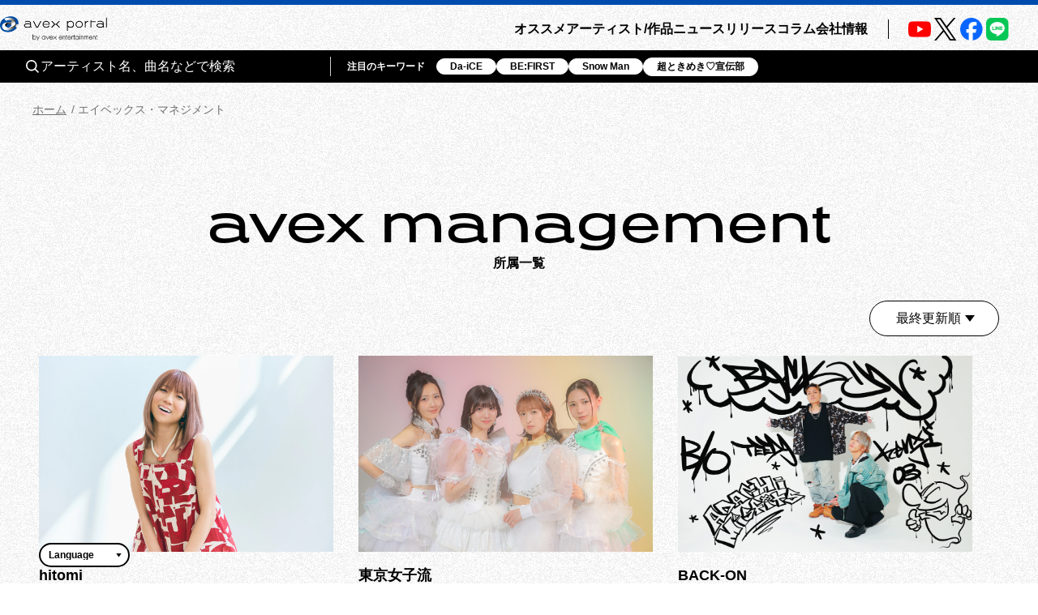

--- FILE ---
content_type: application/javascript; charset=UTF-8
request_url: https://avexnet.jp/_next/static/chunks/pages/group/%5Baffiliation_cd%5D-721b5d05668dc37c.js
body_size: 1839
content:
(self.webpackChunk_N_E=self.webpackChunk_N_E||[]).push([[2768],{1352:function(t,a,e){(window.__NEXT_P=window.__NEXT_P||[]).push(["/group/[affiliation_cd]",function(){return e(2150)}])},6996:function(t,a,e){"use strict";var i=e(5893);a.Z=t=>{let{pageSubtitleClass:a,pageSubtitleText:e,pageSubtitleTag:s="h2"}=t;return(0,i.jsx)(s,{className:a?"pageSubTitle ".concat(a):"pageSubTitle",children:e})}},2150:function(t,a,e){"use strict";e.r(a),e.d(a,{__N_SSP:function(){return j},artistListPageInfo:function(){return x},detectCurrentGenreByAnyValue:function(){return b}});var i=e(5893),s=e(1664),n=e.n(s),l=e(1163),r=e(7294),c=e(7559),o=e(2910),u=e(6869),d=e(6996),f=e(5245),_=e(8609),h=e(5170),m=e(6688),p=e(467),v=e(1017);let g=[{value:"name",label:"五十音順"},{value:"updated_at",label:"最終更新順"}];var j=!0;function x(t){return{title:t.affiliationKana,fullTitle:"".concat(t.affiliationName,"所属一覧 | エイベックス・ポータル"),description:"".concat(t.affiliationName,"の所属者一覧ページです。"),image:"",canonical:"https://avexnet.jp".concat(t.affiliationUrl),href:{pathname:t.affiliationUrl}}}function N(t){return"updated_at"===t||"name"===t?t:"updated_at"}function b(t){if("japanese_music"===t||"international_music"===t||"video"===t||"other"===t)return t}function C(t,a){let e=arguments.length>2&&void 0!==arguments[2]?arguments[2]:{},i={affiliationCd:t,page:(0,m.Z)(a.page)||1,sort:N(a.sort)},s=(0,m.k)(a.initial);return s&&(i.initial=s),{...i,...e}}function L(t){let{str:a,data:e,scrollRef:s}=t;return(0,i.jsxs)("div",{className:"artistListsWrap__gojuon",children:[(0,i.jsx)(d.Z,{pageSubtitleText:a}),(0,i.jsx)(y,{data:e,scrollRef:s})]})}function y(t){let{data:a,scrollRef:e}=t,{gridRef:s}=(0,p.$)({data:a,getId:t=>{var a;return null==t?void 0:null===(a=t.data[0])||void 0===a?void 0:a.artist_cd}}),n=a.length-1;return(0,i.jsx)("ul",{className:"artistLists",ref:s,children:a.flatMap((t,a)=>t.data.map((t,s)=>(0,i.jsx)(k,{data:t,scrollRef:a===n&&0===s?e:void 0},t.artist_cd)))})}function k(t){let{data:a}=t;return(0,i.jsx)("li",{className:"artistList grid-item","data-grid-item-id":a.artist_cd,children:(0,i.jsxs)(n(),{href:{pathname:"/contents/[artist_cd]",query:{artist_cd:a.artist_cd}},className:"artistList__link",children:[(0,i.jsx)("div",{className:"artistList__imgWrap",children:(0,i.jsx)("img",{src:a.image.url,alt:"",className:"artistList__img"})}),(0,i.jsx)("div",{className:"artistList__name",children:a.artist_name})]})})}a.default=t=>{var a;let{initialArtistList:e,currentSearch:s}=t,d=(0,l.useRouter)(),p=null!==(a=(0,m.Z)(d.query.page))&&void 0!==a?a:1,j=(0,r.useRef)(null),b=e.affiliation.affiliationCd,{groupList:k,nextHref:S,hasNext:T,isLoadingNext:w}=(0,_.T)({currentPage:p,previousPageSizeToFetch:5,initialData:e,fetchData(t){let{page:a}=t;return(0,h.rH)(C(b,d.query,{page:a}))},onFetchedPrevious(t){var a;t&&(null==j||null===(a=j.current)||void 0===a||a.scrollIntoView())}}),P=x(e.affiliation),Z=[(0,v.homePageInfo)(),P],q=T()?w?(0,i.jsx)("div",{className:"allContsBtnWrap",children:(0,i.jsx)("button",{className:"allContsBtn",disabled:!0,children:"もっと見る"})}):(0,i.jsx)("div",{className:"allContsBtnWrap",children:(0,i.jsx)(n(),{className:"allContsBtn",href:S(t=>R({page:t})),shallow:!0,replace:!0,scroll:!1,children:"もっと見る"})}):null;function R(t){let a=d.asPath.split("?")[0],e={};t.page&&(e.page=t.page),t.sort&&(e.sort=N(t.sort));let{affiliationCd:i,...s}=C(b,d.query,e);return{pathname:a,query:s}}return(0,i.jsxs)(o.Z,{breadcrumbs:Z,css:c.Z,children:[(0,i.jsx)(u.H,{pageInfo:P}),(0,i.jsx)("div",{className:"contents contents--page",children:(0,i.jsxs)("section",{className:"pageConts pageConts--service",children:[(0,i.jsx)(f.Z,{title:e.affiliation.affiliationName,subTitle:"所属一覧"}),(0,i.jsxs)("div",{className:"artistListWrap",style:{display:"block"},children:[(0,i.jsx)("div",{className:"artistListSort",children:(0,i.jsx)("form",{children:(0,i.jsx)("select",{className:"artistListSort__selects",value:s.sort,onChange:t=>{var a;a=t.target.value,d.push(R({sort:a}))},children:g.map((t,a)=>(0,i.jsx)("option",{className:"artistListSort__select",value:t.value,children:t.label},a))})})}),(0,m.k)(d.query.initial)?(0,i.jsx)(L,{str:(0,m.k)(d.query.initial),data:k,scrollRef:j}):(0,i.jsx)(y,{data:k,scrollRef:j}),q]})]})})]})}}},function(t){t.O(0,[843,8751,5121,2546,4937,5863,2888,9774,179],function(){return t(t.s=1352)}),_N_E=t.O()}]);

--- FILE ---
content_type: application/javascript; charset=UTF-8
request_url: https://avexnet.jp/_next/static/chunks/7478-8599f9a6abdc03a1.js
body_size: 3161
content:
"use strict";(self.webpackChunk_N_E=self.webpackChunk_N_E||[]).push([[7478],{7691:function(e,a,s){var i=s(5893);a.Z=e=>{let{searchWord:a,onChange:s,onSubmit:t}=e;return(0,i.jsxs)("div",{className:"keywordSearch",children:[(0,i.jsx)("h2",{className:"keywordSearch__title",children:"キーワード"}),(0,i.jsx)("div",{className:"keywordSearch__search",children:(0,i.jsxs)("form",{onSubmit:function(e){e.preventDefault(),t()},children:[(0,i.jsx)("input",{type:"text",className:"keywordSearch__input",placeholder:"アーティスト名、曲名などで検索",name:"searchwords",id:"keywordSearchKeyword",value:a,onChange:e=>s(e.target.value)}),(0,i.jsxs)("button",{type:"submit",className:"keywordSearch__btn",children:[(0,i.jsx)("img",{src:"/assets/img/common/icon_search_black.svg",alt:"",className:"pc--only",width:"16",height:"16"}),(0,i.jsx)("img",{src:"/assets/img/common/icon_search.svg",alt:"",className:"sp--only",width:"13",height:"13"})]})]})})]})}},5611:function(e,a,s){s.r(a),s.d(a,{__N_SSP:function(){return W},artistListPageInfo:function(){return B},default:function(){return q},detectCurrentGenreByAnyValue:function(){return Z}});var i=s(5893),t=s(1664),l=s.n(t),n=s(1163),r=s(7294),c=s(7559),u=s(2910),d=s(6869),o=s(6996),h=s(5245),m=s(7691),_=s(5170);let j=["あ","い","う","え","お","か","き","く","け","こ","さ","し","す","せ","そ","た","ち","つ","て","と","な","に","ぬ","ね","の"],x=["は","ひ","ふ","へ","ほ","ま","み","む","め","も","や",null,"ゆ",null,"よ","ら","り","る","れ","ろ","わ",null,"を",null,"ん"],p=new Set(j.concat(x.filter(function(e){return"string"==typeof e}))),N=["A","B","C","D","E","F","G","H","I","J","K","L","M","N","O","P","Q","R","S","T","U","V","W","X","Y","Z"],v=["0","1","2","3","4","5","6","7","8","9"],g=new Set(N.concat(v));function f(e){return!!e&&g.has(e)}var y=e=>{let{currentSearch:a}=e,{keyword:s,initial:t,genre:l,sort:c}=a,u=(0,n.useRouter)(),[d,o]=(0,r.useState)(!!t&&p.has(t)||f(t)||!!l),[h,g]=(0,r.useState)(f(a.initial)?"alphanumeric":"kana"),[y,k]=(0,r.useState)(s);function b(){g("kana")}function w(){g("alphanumeric")}function C(){u.push({pathname:u.pathname})}(0,r.useEffect)(()=>{k(s)},[s]);let T=d?(0,i.jsxs)("h2",{className:"categorySearchBtn__title is-open pc--only",onClick:function(){o(!1)},children:["閉じる ",(0,i.jsx)("i",{className:"categorySearch__icon"})]}):(0,i.jsxs)("h2",{className:"categorySearchBtn__title",onClick:function(){o(!0)},children:["カテゴリ・頭文字で探す ",(0,i.jsx)("i",{className:"categorySearch__icon"})]}),W=(0,r.useMemo)(()=>{if(!d)return null;let e={currentGenre:l,initialQuery:t?{initial:t}:void 0,sort:c},a={currentInitial:t,genreQuery:l?{genre:l}:void 0,sort:c},s="kana"===h?(0,i.jsxs)(i.Fragment,{children:[(0,i.jsxs)("ul",{className:"initialListsTab",children:[(0,i.jsx)("li",{className:"initialListsTab__list",children:(0,i.jsx)("span",{className:"initialListsTab__current",children:"かな"})}),(0,i.jsx)("li",{className:"initialListsTab__list",children:(0,i.jsx)("div",{className:"initialListsTab__link",onClick:w,children:"英数字"})})]}),(0,i.jsxs)("div",{className:"initialLists initialLists--kana",children:[(0,i.jsx)("ul",{className:"initialLists__kana1",children:j.map((e,s)=>(0,i.jsx)(S,{initial:e,...a},e||s))}),(0,i.jsx)("ul",{className:"initialLists__kana2",children:x.map((e,s)=>(0,i.jsx)(S,{initial:e,...a},e||s))})]})]}):(0,i.jsxs)(i.Fragment,{children:[(0,i.jsxs)("ul",{className:"initialListsTab",children:[(0,i.jsx)("li",{className:"initialListsTab__list",children:(0,i.jsx)("span",{className:"initialListsTab__link",onClick:b,children:"かな"})}),(0,i.jsx)("li",{className:"initialListsTab__list",children:(0,i.jsx)("div",{className:"initialListsTab__current",children:"英数字"})})]}),(0,i.jsxs)("div",{className:"initialLists initialLists--alphanumeric",children:[(0,i.jsx)("ul",{className:"initialLists__alphanumeric1",children:N.map((e,s)=>(0,i.jsx)(S,{initial:e,...a},e||s))}),(0,i.jsx)("ul",{className:"initialLists__alphanumeric2",children:v.map((e,s)=>(0,i.jsx)(S,{initial:e,...a},e||s))})]})]});return(0,i.jsxs)("div",{className:"categorySearchWrap",children:[(0,i.jsxs)("div",{className:"categorySearchListsWrap",children:[(0,i.jsx)("div",{className:"categorySearchWrap__title",children:"カテゴリ"}),(0,i.jsxs)("ul",{className:"categorySearchArea",children:[(0,i.jsx)(L,{label:"邦楽",genre:_.YW,...e}),(0,i.jsx)(L,{label:"洋楽",genre:_.cR,...e}),(0,i.jsx)(L,{label:"映像作品",genre:_.pX,...e}),(0,i.jsx)(L,{label:"その他",genre:_.wG,...e})]})]}),(0,i.jsxs)("div",{className:"initialListsWrap",children:[(0,i.jsx)("div",{className:"initialListsWrap__title",children:"アーティスト・作品名の頭文字"}),(0,i.jsx)("div",{className:"initialListsTabWrap",children:s}),(0,i.jsx)("div",{className:"initialListsWrap__clearBtnWrap",children:(0,i.jsx)("div",{className:"initialListsWrap__clearBtn",onClick:C,children:"条件をクリア"})})]})]})},[d,h,t,l]);return(0,i.jsxs)("div",{className:"postSearchWrap",children:[(0,i.jsx)(m.Z,{searchWord:y||"",onChange:k,onSubmit:function(){u.push({pathname:u.pathname,query:{keyword:y,sort:c}})}}),(0,i.jsx)("div",{className:"categorySearchBtn",children:T}),W]})};function L(e){let{label:a,genre:s,currentGenre:t,sort:n,initialQuery:r}=e,c=s===t;return(0,i.jsx)("li",{className:"categorySearchArea__list",children:(0,i.jsx)(l(),{href:{pathname:"/contents",query:{sort:n,...c?{}:{genre:s},...r}},children:(0,i.jsx)("div",{className:c?"categorySearchArea__listLink is-active":"categorySearchArea__listLink",children:a})})})}function S(e){let{initial:a,currentInitial:s,sort:t,genreQuery:n}=e;if(null===a)return(0,i.jsx)("li",{className:"initialList space-white"});let r=a===s,c=r?{}:{initial:a};return(0,i.jsx)(l(),{className:r?"initialList is-active":"initialList",href:{pathname:"/contents",query:{sort:t,...c,...n}},children:a})}var k=s(8609),b=s(6688),w=s(467),C=s(1017);let T=[{value:"name",label:"五十音順"},{value:"updated_at",label:"最終更新順"}];var W=!0,q=e=>{var a;let{initialArtistList:s,currentSearch:t}=e,o=(0,n.useRouter)(),m=null!==(a=(0,b.Z)(o.query.page))&&void 0!==a?a:1,j=(0,r.useRef)(null),{groupList:x,nextHref:p,hasNext:N,isLoadingNext:v}=(0,k.T)({currentPage:m,previousPageSizeToFetch:5,initialData:s,fetchData(e){let{page:a}=e;return(0,_.rH)(A(o.query,{page:a}))},onFetchedPrevious(e){var a;e&&(null==j||null===(a=j.current)||void 0===a||a.scrollIntoView())}}),g=B(),f=[(0,C.homePageInfo)(),g],L=N()?v?(0,i.jsx)("div",{className:"allContsBtnWrap",children:(0,i.jsx)("button",{className:"allContsBtn",disabled:!0,children:"もっと見る"})}):(0,i.jsx)("div",{className:"allContsBtnWrap",children:(0,i.jsx)(l(),{className:"allContsBtn",href:p(e=>({pathname:o.pathname,query:A(o.query,{page:e})})),shallow:!0,replace:!0,scroll:!1,children:"もっと見る"})}):null;return(0,i.jsxs)(u.Z,{breadcrumbs:f,css:c.Z,children:[(0,i.jsx)(d.H,{pageInfo:g}),(0,i.jsx)("div",{className:"contents contents--page",children:(0,i.jsxs)("section",{className:"pageConts pageConts--service",children:[(0,i.jsx)(h.Z,{title:"ALL CONTENTS",subTitle:"アーティスト・作品"}),(0,i.jsx)(y,{currentSearch:t}),(0,i.jsxs)("div",{className:"artistListWrap",style:{display:"block"},children:[(0,i.jsx)("div",{className:"artistListSort",children:(0,i.jsx)("form",{children:(0,i.jsx)("select",{className:"artistListSort__selects",value:t.sort,onChange:e=>{var a;a=e.target.value,o.push({pathname:o.pathname,query:A(o.query,{sort:R(a)})})},children:T.map((e,a)=>(0,i.jsx)("option",{className:"artistListSort__select",value:e.value,children:e.label},a))})})}),(0,b.k)(o.query.initial)?(0,i.jsx)(I,{str:(0,b.k)(o.query.initial),data:x,scrollRef:j}):(0,i.jsx)(P,{data:x,scrollRef:j}),L]})]})})]})};function B(){return{title:"アーティスト・作品",fullTitle:"アーティスト・作品 | エイベックス・ポータル",description:"エイベックス・エンタテインメントのアーティスト・作品の一覧です。",image:"",canonical:"https://avexnet.jp/contents",href:{pathname:"/contents"}}}function R(e){return"updated_at"===e||"name"===e?e:"updated_at"}function Z(e){if("japanese_music"===e||"international_music"===e||"video"===e||"other"===e)return e}function A(e){let a=arguments.length>1&&void 0!==arguments[1]?arguments[1]:{},s={page:(0,b.Z)(e.page)||1,sort:R(e.sort)},i=(0,b.k)(e.keyword);if(i)return s.keyword=i,{...s,...a};let t=Z(e.genre);t&&(s.genre=t);let l=(0,b.k)(e.initial);return l&&(s.initial=l),{...s,...a}}function I(e){let{str:a,data:s,scrollRef:t}=e;return(0,i.jsxs)("div",{className:"artistListsWrap__gojuon",children:[(0,i.jsx)(o.Z,{pageSubtitleText:a}),(0,i.jsx)(P,{data:s,scrollRef:t})]})}function P(e){let{data:a,scrollRef:s}=e,{gridRef:t}=(0,w.$)({data:a,getId:e=>{var a;return null==e?void 0:null===(a=e.data[0])||void 0===a?void 0:a.artist_cd}}),l=a.length-1;return(0,i.jsx)("ul",{className:"artistLists",ref:t,children:a.flatMap((e,a)=>e.data.map((e,t)=>(0,i.jsx)(E,{data:e,scrollRef:a===l&&0===t?s:void 0},e.artist_cd)))})}function E(e){let{data:a}=e;return(0,i.jsx)("li",{className:"artistList grid-item","data-grid-item-id":a.artist_cd,children:(0,i.jsxs)(l(),{href:{pathname:"/contents/[artist_cd]",query:{artist_cd:a.artist_cd}},className:"artistList__link",children:[(0,i.jsx)("div",{className:"artistList__imgWrap",children:(0,i.jsx)("img",{src:a.image.url,alt:"",className:"artistList__img"})}),(0,i.jsx)("div",{className:"artistList__name",children:a.artist_name})]})})}}}]);